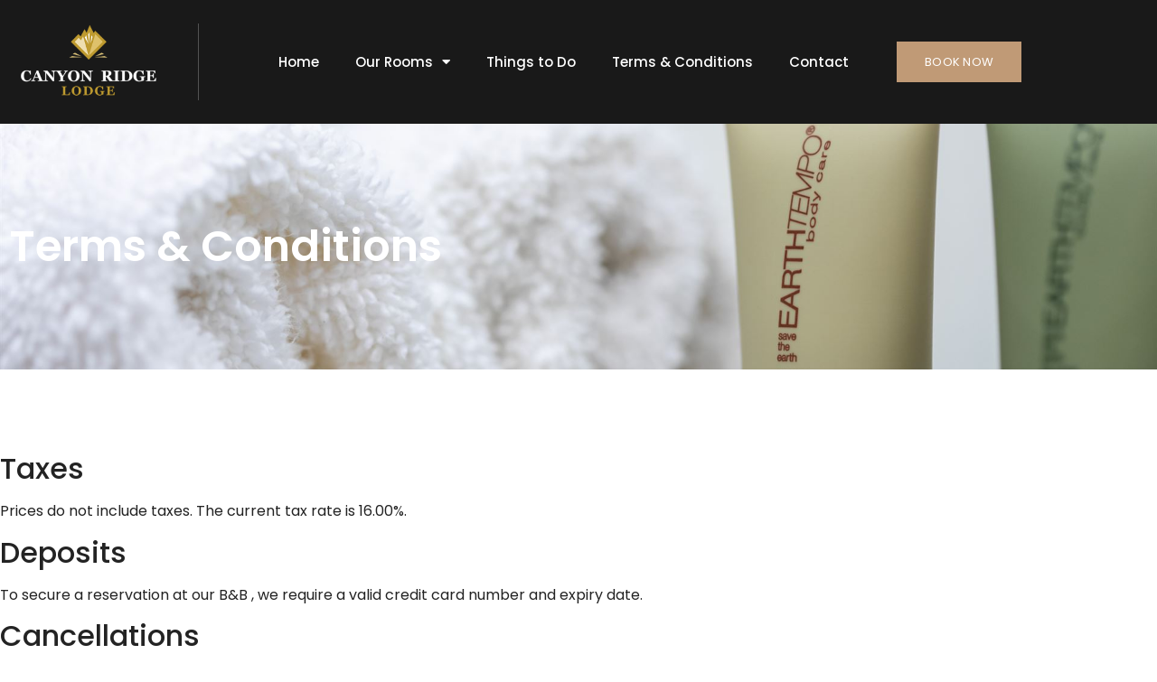

--- FILE ---
content_type: text/html; charset=UTF-8
request_url: https://www.canyonridgelodge.com/terms-and-conditions/
body_size: 15950
content:
<!doctype html>
<html lang="en-CA">
<head>
	<meta charset="UTF-8">
	<meta name="viewport" content="width=device-width, initial-scale=1">
	<link rel="profile" href="https://gmpg.org/xfn/11">
	<meta name='robots' content='index, follow, max-image-preview:large, max-snippet:-1, max-video-preview:-1' />

	<!-- This site is optimized with the Yoast SEO plugin v26.8 - https://yoast.com/product/yoast-seo-wordpress/ -->
	<title>Terms &amp; Conditions &#8211; Bed and Breakfast in Golden BC &#8211; B&amp;B</title>
	<meta name="description" content="Welcome to Canyon Ridge Lodge B&amp;B. Our bed and breakfast in Golden BC is close to town and Kicking Horse Mountain Resort." />
	<link rel="canonical" href="https://www.canyonridgelodge.com/terms-and-conditions/" />
	<meta property="og:locale" content="en_US" />
	<meta property="og:type" content="article" />
	<meta property="og:title" content="Terms &amp; Conditions &#8211; Bed and Breakfast in Golden BC &#8211; B&amp;B" />
	<meta property="og:description" content="Welcome to Canyon Ridge Lodge B&amp;B. Our bed and breakfast in Golden BC is close to town and Kicking Horse Mountain Resort." />
	<meta property="og:url" content="https://www.canyonridgelodge.com/terms-and-conditions/" />
	<meta property="og:site_name" content="Canyon Ridge Lodge" />
	<meta property="article:modified_time" content="2025-01-27T01:40:56+00:00" />
	<meta name="twitter:card" content="summary_large_image" />
	<script type="application/ld+json" class="yoast-schema-graph">{"@context":"https://schema.org","@graph":[{"@type":"WebPage","@id":"https://www.canyonridgelodge.com/terms-and-conditions/","url":"https://www.canyonridgelodge.com/terms-and-conditions/","name":"Terms & Conditions &#8211; Bed and Breakfast in Golden BC &#8211; B&B","isPartOf":{"@id":"https://www.canyonridgelodge.com/#website"},"datePublished":"2021-08-05T17:03:25+00:00","dateModified":"2025-01-27T01:40:56+00:00","description":"Welcome to Canyon Ridge Lodge B&B. Our bed and breakfast in Golden BC is close to town and Kicking Horse Mountain Resort.","inLanguage":"en-CA","potentialAction":[{"@type":"ReadAction","target":["https://www.canyonridgelodge.com/terms-and-conditions/"]}]},{"@type":"WebSite","@id":"https://www.canyonridgelodge.com/#website","url":"https://www.canyonridgelodge.com/","name":"Canyon Ridge Lodge","description":"Bed &amp; Breakfast Accommodation in Golden","publisher":{"@id":"https://www.canyonridgelodge.com/#organization"},"potentialAction":[{"@type":"SearchAction","target":{"@type":"EntryPoint","urlTemplate":"https://www.canyonridgelodge.com/?s={search_term_string}"},"query-input":{"@type":"PropertyValueSpecification","valueRequired":true,"valueName":"search_term_string"}}],"inLanguage":"en-CA"},{"@type":"Organization","@id":"https://www.canyonridgelodge.com/#organization","name":"Canyon Ridge Lodge","url":"https://www.canyonridgelodge.com/","logo":{"@type":"ImageObject","inLanguage":"en-CA","@id":"https://www.canyonridgelodge.com/#/schema/logo/image/","url":"https://canyonridgelodge.com/cms/wp-content/uploads/2021/10/canyon-ridge-lodge-golden-bc.jpg","contentUrl":"https://canyonridgelodge.com/cms/wp-content/uploads/2021/10/canyon-ridge-lodge-golden-bc.jpg","width":300,"height":168,"caption":"Canyon Ridge Lodge"},"image":{"@id":"https://www.canyonridgelodge.com/#/schema/logo/image/"}}]}</script>
	<!-- / Yoast SEO plugin. -->


<link rel="alternate" type="application/rss+xml" title="Canyon Ridge Lodge &raquo; Feed" href="https://www.canyonridgelodge.com/feed/" />
<link rel="alternate" type="application/rss+xml" title="Canyon Ridge Lodge &raquo; Comments Feed" href="https://www.canyonridgelodge.com/comments/feed/" />
<link rel="alternate" title="oEmbed (JSON)" type="application/json+oembed" href="https://www.canyonridgelodge.com/wp-json/oembed/1.0/embed?url=https%3A%2F%2Fwww.canyonridgelodge.com%2Fterms-and-conditions%2F" />
<link rel="alternate" title="oEmbed (XML)" type="text/xml+oembed" href="https://www.canyonridgelodge.com/wp-json/oembed/1.0/embed?url=https%3A%2F%2Fwww.canyonridgelodge.com%2Fterms-and-conditions%2F&#038;format=xml" />
<style id='wp-img-auto-sizes-contain-inline-css'>
img:is([sizes=auto i],[sizes^="auto," i]){contain-intrinsic-size:3000px 1500px}
/*# sourceURL=wp-img-auto-sizes-contain-inline-css */
</style>
<style id='wp-emoji-styles-inline-css'>

	img.wp-smiley, img.emoji {
		display: inline !important;
		border: none !important;
		box-shadow: none !important;
		height: 1em !important;
		width: 1em !important;
		margin: 0 0.07em !important;
		vertical-align: -0.1em !important;
		background: none !important;
		padding: 0 !important;
	}
/*# sourceURL=wp-emoji-styles-inline-css */
</style>
<style id='global-styles-inline-css'>
:root{--wp--preset--aspect-ratio--square: 1;--wp--preset--aspect-ratio--4-3: 4/3;--wp--preset--aspect-ratio--3-4: 3/4;--wp--preset--aspect-ratio--3-2: 3/2;--wp--preset--aspect-ratio--2-3: 2/3;--wp--preset--aspect-ratio--16-9: 16/9;--wp--preset--aspect-ratio--9-16: 9/16;--wp--preset--color--black: #000000;--wp--preset--color--cyan-bluish-gray: #abb8c3;--wp--preset--color--white: #ffffff;--wp--preset--color--pale-pink: #f78da7;--wp--preset--color--vivid-red: #cf2e2e;--wp--preset--color--luminous-vivid-orange: #ff6900;--wp--preset--color--luminous-vivid-amber: #fcb900;--wp--preset--color--light-green-cyan: #7bdcb5;--wp--preset--color--vivid-green-cyan: #00d084;--wp--preset--color--pale-cyan-blue: #8ed1fc;--wp--preset--color--vivid-cyan-blue: #0693e3;--wp--preset--color--vivid-purple: #9b51e0;--wp--preset--gradient--vivid-cyan-blue-to-vivid-purple: linear-gradient(135deg,rgb(6,147,227) 0%,rgb(155,81,224) 100%);--wp--preset--gradient--light-green-cyan-to-vivid-green-cyan: linear-gradient(135deg,rgb(122,220,180) 0%,rgb(0,208,130) 100%);--wp--preset--gradient--luminous-vivid-amber-to-luminous-vivid-orange: linear-gradient(135deg,rgb(252,185,0) 0%,rgb(255,105,0) 100%);--wp--preset--gradient--luminous-vivid-orange-to-vivid-red: linear-gradient(135deg,rgb(255,105,0) 0%,rgb(207,46,46) 100%);--wp--preset--gradient--very-light-gray-to-cyan-bluish-gray: linear-gradient(135deg,rgb(238,238,238) 0%,rgb(169,184,195) 100%);--wp--preset--gradient--cool-to-warm-spectrum: linear-gradient(135deg,rgb(74,234,220) 0%,rgb(151,120,209) 20%,rgb(207,42,186) 40%,rgb(238,44,130) 60%,rgb(251,105,98) 80%,rgb(254,248,76) 100%);--wp--preset--gradient--blush-light-purple: linear-gradient(135deg,rgb(255,206,236) 0%,rgb(152,150,240) 100%);--wp--preset--gradient--blush-bordeaux: linear-gradient(135deg,rgb(254,205,165) 0%,rgb(254,45,45) 50%,rgb(107,0,62) 100%);--wp--preset--gradient--luminous-dusk: linear-gradient(135deg,rgb(255,203,112) 0%,rgb(199,81,192) 50%,rgb(65,88,208) 100%);--wp--preset--gradient--pale-ocean: linear-gradient(135deg,rgb(255,245,203) 0%,rgb(182,227,212) 50%,rgb(51,167,181) 100%);--wp--preset--gradient--electric-grass: linear-gradient(135deg,rgb(202,248,128) 0%,rgb(113,206,126) 100%);--wp--preset--gradient--midnight: linear-gradient(135deg,rgb(2,3,129) 0%,rgb(40,116,252) 100%);--wp--preset--font-size--small: 13px;--wp--preset--font-size--medium: 20px;--wp--preset--font-size--large: 36px;--wp--preset--font-size--x-large: 42px;--wp--preset--spacing--20: 0.44rem;--wp--preset--spacing--30: 0.67rem;--wp--preset--spacing--40: 1rem;--wp--preset--spacing--50: 1.5rem;--wp--preset--spacing--60: 2.25rem;--wp--preset--spacing--70: 3.38rem;--wp--preset--spacing--80: 5.06rem;--wp--preset--shadow--natural: 6px 6px 9px rgba(0, 0, 0, 0.2);--wp--preset--shadow--deep: 12px 12px 50px rgba(0, 0, 0, 0.4);--wp--preset--shadow--sharp: 6px 6px 0px rgba(0, 0, 0, 0.2);--wp--preset--shadow--outlined: 6px 6px 0px -3px rgb(255, 255, 255), 6px 6px rgb(0, 0, 0);--wp--preset--shadow--crisp: 6px 6px 0px rgb(0, 0, 0);}:root { --wp--style--global--content-size: 800px;--wp--style--global--wide-size: 1200px; }:where(body) { margin: 0; }.wp-site-blocks > .alignleft { float: left; margin-right: 2em; }.wp-site-blocks > .alignright { float: right; margin-left: 2em; }.wp-site-blocks > .aligncenter { justify-content: center; margin-left: auto; margin-right: auto; }:where(.wp-site-blocks) > * { margin-block-start: 24px; margin-block-end: 0; }:where(.wp-site-blocks) > :first-child { margin-block-start: 0; }:where(.wp-site-blocks) > :last-child { margin-block-end: 0; }:root { --wp--style--block-gap: 24px; }:root :where(.is-layout-flow) > :first-child{margin-block-start: 0;}:root :where(.is-layout-flow) > :last-child{margin-block-end: 0;}:root :where(.is-layout-flow) > *{margin-block-start: 24px;margin-block-end: 0;}:root :where(.is-layout-constrained) > :first-child{margin-block-start: 0;}:root :where(.is-layout-constrained) > :last-child{margin-block-end: 0;}:root :where(.is-layout-constrained) > *{margin-block-start: 24px;margin-block-end: 0;}:root :where(.is-layout-flex){gap: 24px;}:root :where(.is-layout-grid){gap: 24px;}.is-layout-flow > .alignleft{float: left;margin-inline-start: 0;margin-inline-end: 2em;}.is-layout-flow > .alignright{float: right;margin-inline-start: 2em;margin-inline-end: 0;}.is-layout-flow > .aligncenter{margin-left: auto !important;margin-right: auto !important;}.is-layout-constrained > .alignleft{float: left;margin-inline-start: 0;margin-inline-end: 2em;}.is-layout-constrained > .alignright{float: right;margin-inline-start: 2em;margin-inline-end: 0;}.is-layout-constrained > .aligncenter{margin-left: auto !important;margin-right: auto !important;}.is-layout-constrained > :where(:not(.alignleft):not(.alignright):not(.alignfull)){max-width: var(--wp--style--global--content-size);margin-left: auto !important;margin-right: auto !important;}.is-layout-constrained > .alignwide{max-width: var(--wp--style--global--wide-size);}body .is-layout-flex{display: flex;}.is-layout-flex{flex-wrap: wrap;align-items: center;}.is-layout-flex > :is(*, div){margin: 0;}body .is-layout-grid{display: grid;}.is-layout-grid > :is(*, div){margin: 0;}body{padding-top: 0px;padding-right: 0px;padding-bottom: 0px;padding-left: 0px;}a:where(:not(.wp-element-button)){text-decoration: underline;}:root :where(.wp-element-button, .wp-block-button__link){background-color: #32373c;border-width: 0;color: #fff;font-family: inherit;font-size: inherit;font-style: inherit;font-weight: inherit;letter-spacing: inherit;line-height: inherit;padding-top: calc(0.667em + 2px);padding-right: calc(1.333em + 2px);padding-bottom: calc(0.667em + 2px);padding-left: calc(1.333em + 2px);text-decoration: none;text-transform: inherit;}.has-black-color{color: var(--wp--preset--color--black) !important;}.has-cyan-bluish-gray-color{color: var(--wp--preset--color--cyan-bluish-gray) !important;}.has-white-color{color: var(--wp--preset--color--white) !important;}.has-pale-pink-color{color: var(--wp--preset--color--pale-pink) !important;}.has-vivid-red-color{color: var(--wp--preset--color--vivid-red) !important;}.has-luminous-vivid-orange-color{color: var(--wp--preset--color--luminous-vivid-orange) !important;}.has-luminous-vivid-amber-color{color: var(--wp--preset--color--luminous-vivid-amber) !important;}.has-light-green-cyan-color{color: var(--wp--preset--color--light-green-cyan) !important;}.has-vivid-green-cyan-color{color: var(--wp--preset--color--vivid-green-cyan) !important;}.has-pale-cyan-blue-color{color: var(--wp--preset--color--pale-cyan-blue) !important;}.has-vivid-cyan-blue-color{color: var(--wp--preset--color--vivid-cyan-blue) !important;}.has-vivid-purple-color{color: var(--wp--preset--color--vivid-purple) !important;}.has-black-background-color{background-color: var(--wp--preset--color--black) !important;}.has-cyan-bluish-gray-background-color{background-color: var(--wp--preset--color--cyan-bluish-gray) !important;}.has-white-background-color{background-color: var(--wp--preset--color--white) !important;}.has-pale-pink-background-color{background-color: var(--wp--preset--color--pale-pink) !important;}.has-vivid-red-background-color{background-color: var(--wp--preset--color--vivid-red) !important;}.has-luminous-vivid-orange-background-color{background-color: var(--wp--preset--color--luminous-vivid-orange) !important;}.has-luminous-vivid-amber-background-color{background-color: var(--wp--preset--color--luminous-vivid-amber) !important;}.has-light-green-cyan-background-color{background-color: var(--wp--preset--color--light-green-cyan) !important;}.has-vivid-green-cyan-background-color{background-color: var(--wp--preset--color--vivid-green-cyan) !important;}.has-pale-cyan-blue-background-color{background-color: var(--wp--preset--color--pale-cyan-blue) !important;}.has-vivid-cyan-blue-background-color{background-color: var(--wp--preset--color--vivid-cyan-blue) !important;}.has-vivid-purple-background-color{background-color: var(--wp--preset--color--vivid-purple) !important;}.has-black-border-color{border-color: var(--wp--preset--color--black) !important;}.has-cyan-bluish-gray-border-color{border-color: var(--wp--preset--color--cyan-bluish-gray) !important;}.has-white-border-color{border-color: var(--wp--preset--color--white) !important;}.has-pale-pink-border-color{border-color: var(--wp--preset--color--pale-pink) !important;}.has-vivid-red-border-color{border-color: var(--wp--preset--color--vivid-red) !important;}.has-luminous-vivid-orange-border-color{border-color: var(--wp--preset--color--luminous-vivid-orange) !important;}.has-luminous-vivid-amber-border-color{border-color: var(--wp--preset--color--luminous-vivid-amber) !important;}.has-light-green-cyan-border-color{border-color: var(--wp--preset--color--light-green-cyan) !important;}.has-vivid-green-cyan-border-color{border-color: var(--wp--preset--color--vivid-green-cyan) !important;}.has-pale-cyan-blue-border-color{border-color: var(--wp--preset--color--pale-cyan-blue) !important;}.has-vivid-cyan-blue-border-color{border-color: var(--wp--preset--color--vivid-cyan-blue) !important;}.has-vivid-purple-border-color{border-color: var(--wp--preset--color--vivid-purple) !important;}.has-vivid-cyan-blue-to-vivid-purple-gradient-background{background: var(--wp--preset--gradient--vivid-cyan-blue-to-vivid-purple) !important;}.has-light-green-cyan-to-vivid-green-cyan-gradient-background{background: var(--wp--preset--gradient--light-green-cyan-to-vivid-green-cyan) !important;}.has-luminous-vivid-amber-to-luminous-vivid-orange-gradient-background{background: var(--wp--preset--gradient--luminous-vivid-amber-to-luminous-vivid-orange) !important;}.has-luminous-vivid-orange-to-vivid-red-gradient-background{background: var(--wp--preset--gradient--luminous-vivid-orange-to-vivid-red) !important;}.has-very-light-gray-to-cyan-bluish-gray-gradient-background{background: var(--wp--preset--gradient--very-light-gray-to-cyan-bluish-gray) !important;}.has-cool-to-warm-spectrum-gradient-background{background: var(--wp--preset--gradient--cool-to-warm-spectrum) !important;}.has-blush-light-purple-gradient-background{background: var(--wp--preset--gradient--blush-light-purple) !important;}.has-blush-bordeaux-gradient-background{background: var(--wp--preset--gradient--blush-bordeaux) !important;}.has-luminous-dusk-gradient-background{background: var(--wp--preset--gradient--luminous-dusk) !important;}.has-pale-ocean-gradient-background{background: var(--wp--preset--gradient--pale-ocean) !important;}.has-electric-grass-gradient-background{background: var(--wp--preset--gradient--electric-grass) !important;}.has-midnight-gradient-background{background: var(--wp--preset--gradient--midnight) !important;}.has-small-font-size{font-size: var(--wp--preset--font-size--small) !important;}.has-medium-font-size{font-size: var(--wp--preset--font-size--medium) !important;}.has-large-font-size{font-size: var(--wp--preset--font-size--large) !important;}.has-x-large-font-size{font-size: var(--wp--preset--font-size--x-large) !important;}
:root :where(.wp-block-pullquote){font-size: 1.5em;line-height: 1.6;}
/*# sourceURL=global-styles-inline-css */
</style>
<link rel='stylesheet' id='hello-elementor-css' href='https://www.canyonridgelodge.com/cms/wp-content/themes/hello-elementor/assets/css/reset.css?ver=3.4.5' media='all' />
<link rel='stylesheet' id='hello-elementor-theme-style-css' href='https://www.canyonridgelodge.com/cms/wp-content/themes/hello-elementor/assets/css/theme.css?ver=3.4.5' media='all' />
<link rel='stylesheet' id='hello-elementor-header-footer-css' href='https://www.canyonridgelodge.com/cms/wp-content/themes/hello-elementor/assets/css/header-footer.css?ver=3.4.5' media='all' />
<link rel='stylesheet' id='elementor-frontend-css' href='https://www.canyonridgelodge.com/cms/wp-content/plugins/elementor/assets/css/frontend.min.css?ver=3.34.2' media='all' />
<style id='elementor-frontend-inline-css'>
.elementor-kit-89{--e-global-color-primary:#6EC1E4;--e-global-color-secondary:#54595F;--e-global-color-text:#7A7A7A;--e-global-color-accent:#61CE70;--e-global-typography-primary-font-family:"Roboto";--e-global-typography-primary-font-weight:600;--e-global-typography-secondary-font-family:"Roboto Slab";--e-global-typography-secondary-font-weight:400;--e-global-typography-text-font-family:"Roboto";--e-global-typography-text-font-weight:400;--e-global-typography-accent-font-family:"Roboto";--e-global-typography-accent-font-weight:500;color:#232323;font-family:"Poppins", Sans-serif;}.elementor-kit-89 button,.elementor-kit-89 input[type="button"],.elementor-kit-89 input[type="submit"],.elementor-kit-89 .elementor-button{background-color:#C19B76;font-family:"Poppins", Sans-serif;color:#FFFFFF;border-style:solid;border-width:1px 1px 1px 1px;border-color:#C19B76;border-radius:0px 0px 0px 0px;}.elementor-kit-89 e-page-transition{background-color:#FFBC7D;}.elementor-kit-89 a{color:#CEA279;}.elementor-kit-89 h1{font-family:"Poppins", Sans-serif;}.elementor-kit-89 h2{font-family:"Poppins", Sans-serif;}.elementor-kit-89 h3{font-family:"Poppins", Sans-serif;}.elementor-kit-89 h4{font-family:"Poppins", Sans-serif;}.elementor-kit-89 h5{font-family:"Poppins", Sans-serif;}.elementor-kit-89 h6{font-family:"Poppins", Sans-serif;}.elementor-kit-89 label{color:#232323;font-family:"Poppins", Sans-serif;}.elementor-kit-89 input:not([type="button"]):not([type="submit"]),.elementor-kit-89 textarea,.elementor-kit-89 .elementor-field-textual{color:#555555;background-color:#FFFFFF;border-style:solid;border-width:0px 0px 0px 0px;border-color:#818A91;border-radius:0px 0px 0px 0px;}.elementor-section.elementor-section-boxed > .elementor-container{max-width:1140px;}.e-con{--container-max-width:1140px;}.elementor-widget:not(:last-child){margin-block-end:20px;}.elementor-element{--widgets-spacing:20px 20px;--widgets-spacing-row:20px;--widgets-spacing-column:20px;}{}h1.entry-title{display:var(--page-title-display);}@media(max-width:1024px){.elementor-section.elementor-section-boxed > .elementor-container{max-width:1024px;}.e-con{--container-max-width:1024px;}}@media(max-width:767px){.elementor-section.elementor-section-boxed > .elementor-container{max-width:767px;}.e-con{--container-max-width:767px;}}
.elementor-410 .elementor-element.elementor-element-8bceb9e:not(.elementor-motion-effects-element-type-background), .elementor-410 .elementor-element.elementor-element-8bceb9e > .elementor-motion-effects-container > .elementor-motion-effects-layer{background-image:url("https://www.canyonridgelodge.com/cms/wp-content/uploads/2021/07/bb-queen-room-ensuite-1.jpg");background-position:center center;background-repeat:no-repeat;background-size:cover;}.elementor-410 .elementor-element.elementor-element-8bceb9e > .elementor-background-overlay{background-color:#000000;opacity:0.25;transition:background 0.3s, border-radius 0.3s, opacity 0.3s;}.elementor-410 .elementor-element.elementor-element-8bceb9e{transition:background 0.3s, border 0.3s, border-radius 0.3s, box-shadow 0.3s;padding:95px 0px 95px 0px;}.elementor-410 .elementor-element.elementor-element-42a265fa > .elementor-widget-container{margin:0px 0px 0px 0px;}.elementor-410 .elementor-element.elementor-element-42a265fa .elementor-heading-title{font-size:48px;font-weight:600;line-height:1.3em;color:#FFFFFF;}.elementor-410 .elementor-element.elementor-element-119359e5{padding:83px 0px 0px 0px;}.elementor-410 .elementor-element.elementor-element-7b6c6d0b > .elementor-element-populated{padding:0px 20px 0px 0px;}.elementor-410 .elementor-element.elementor-element-967e4a9{width:var( --container-widget-width, 99.018% );max-width:99.018%;--container-widget-width:99.018%;--container-widget-flex-grow:0;}@media(max-width:1024px){.elementor-410 .elementor-element.elementor-element-7b6c6d0b > .elementor-element-populated{padding:0px 0px 0px 13px;}}@media(max-width:767px){.elementor-410 .elementor-element.elementor-element-8bceb9e{padding:50px 0px 50px 0px;}.elementor-410 .elementor-element.elementor-element-42a265fa{text-align:center;}.elementor-410 .elementor-element.elementor-element-42a265fa .elementor-heading-title{font-size:30px;}}
.elementor-159 .elementor-element.elementor-element-5d3c286d > .elementor-container > .elementor-column > .elementor-widget-wrap{align-content:center;align-items:center;}.elementor-159 .elementor-element.elementor-element-5d3c286d:not(.elementor-motion-effects-element-type-background), .elementor-159 .elementor-element.elementor-element-5d3c286d > .elementor-motion-effects-container > .elementor-motion-effects-layer{background-color:#191919;}.elementor-159 .elementor-element.elementor-element-5d3c286d{transition:background 0.3s, border 0.3s, border-radius 0.3s, box-shadow 0.3s;padding:26.25px 0px 26.25px 0px;}.elementor-159 .elementor-element.elementor-element-5d3c286d > .elementor-background-overlay{transition:background 0.3s, border-radius 0.3s, opacity 0.3s;}.elementor-bc-flex-widget .elementor-159 .elementor-element.elementor-element-43e47da8.elementor-column .elementor-widget-wrap{align-items:center;}.elementor-159 .elementor-element.elementor-element-43e47da8.elementor-column.elementor-element[data-element_type="column"] > .elementor-widget-wrap.elementor-element-populated{align-content:center;align-items:center;}.elementor-159 .elementor-element.elementor-element-43e47da8 > .elementor-element-populated{border-style:solid;border-width:0px 1px 0px 0px;border-color:rgba(215, 215, 215, 0.3);padding:0px 10px 0px 10px;}.elementor-159 .elementor-element.elementor-element-43e47da8 > .elementor-element-populated, .elementor-159 .elementor-element.elementor-element-43e47da8 > .elementor-element-populated > .elementor-background-overlay, .elementor-159 .elementor-element.elementor-element-43e47da8 > .elementor-background-slideshow{border-radius:0px 0px 0px 0px;}.elementor-159 .elementor-element.elementor-element-38199556{width:auto;max-width:auto;text-align:start;}.elementor-159 .elementor-element.elementor-element-38199556 > .elementor-widget-container{margin:0px 24px 0px 0px;}.elementor-159 .elementor-element.elementor-element-38199556 img{width:100%;max-width:190px;}.elementor-159 .elementor-element.elementor-element-74a3a6f2.elementor-column > .elementor-widget-wrap{justify-content:flex-end;}.elementor-159 .elementor-element.elementor-element-74a3a6f2 > .elementor-element-populated{padding:0px 10px 0px 10px;}.elementor-159 .elementor-element.elementor-element-4169b969{width:auto;max-width:auto;}.elementor-159 .elementor-element.elementor-element-4169b969 .elementor-menu-toggle{margin-left:auto;}.elementor-159 .elementor-element.elementor-element-4169b969 .elementor-nav-menu .elementor-item{font-family:"Poppins", Sans-serif;font-size:15px;font-weight:500;line-height:1.2em;}.elementor-159 .elementor-element.elementor-element-4169b969 .elementor-nav-menu--main .elementor-item{color:#FFFFFF;fill:#FFFFFF;}.elementor-159 .elementor-element.elementor-element-4169b969 .elementor-nav-menu--dropdown a, .elementor-159 .elementor-element.elementor-element-4169b969 .elementor-menu-toggle{color:#242424;fill:#242424;}.elementor-159 .elementor-element.elementor-element-4169b969 .elementor-nav-menu--dropdown{background-color:#FFFFFF;border-style:solid;border-width:10px 20px 10px 0px;border-color:#FFFFFF;}.elementor-159 .elementor-element.elementor-element-4169b969 .elementor-nav-menu--dropdown a:hover,
					.elementor-159 .elementor-element.elementor-element-4169b969 .elementor-nav-menu--dropdown a:focus,
					.elementor-159 .elementor-element.elementor-element-4169b969 .elementor-nav-menu--dropdown a.elementor-item-active,
					.elementor-159 .elementor-element.elementor-element-4169b969 .elementor-nav-menu--dropdown a.highlighted,
					.elementor-159 .elementor-element.elementor-element-4169b969 .elementor-menu-toggle:hover,
					.elementor-159 .elementor-element.elementor-element-4169b969 .elementor-menu-toggle:focus{color:#727272;}.elementor-159 .elementor-element.elementor-element-4169b969 .elementor-nav-menu--dropdown a:hover,
					.elementor-159 .elementor-element.elementor-element-4169b969 .elementor-nav-menu--dropdown a:focus,
					.elementor-159 .elementor-element.elementor-element-4169b969 .elementor-nav-menu--dropdown a.elementor-item-active,
					.elementor-159 .elementor-element.elementor-element-4169b969 .elementor-nav-menu--dropdown a.highlighted{background-color:#FFFFFF;}.elementor-159 .elementor-element.elementor-element-4169b969 .elementor-nav-menu--dropdown .elementor-item, .elementor-159 .elementor-element.elementor-element-4169b969 .elementor-nav-menu--dropdown  .elementor-sub-item{font-size:15px;}.elementor-159 .elementor-element.elementor-element-4169b969 .elementor-nav-menu--main .elementor-nav-menu--dropdown, .elementor-159 .elementor-element.elementor-element-4169b969 .elementor-nav-menu__container.elementor-nav-menu--dropdown{box-shadow:0px 0px 18px 0px rgba(0, 0, 0, 0.2);}.elementor-159 .elementor-element.elementor-element-4169b969 .elementor-nav-menu--dropdown a{padding-left:16px;padding-right:16px;padding-top:10px;padding-bottom:10px;}.elementor-159 .elementor-element.elementor-element-4169b969 .elementor-nav-menu--main > .elementor-nav-menu > li > .elementor-nav-menu--dropdown, .elementor-159 .elementor-element.elementor-element-4169b969 .elementor-nav-menu__container.elementor-nav-menu--dropdown{margin-top:26px !important;}.elementor-159 .elementor-element.elementor-element-4169b969 div.elementor-menu-toggle{color:#FFFFFF;}.elementor-159 .elementor-element.elementor-element-4169b969 div.elementor-menu-toggle svg{fill:#FFFFFF;}.elementor-159 .elementor-element.elementor-element-2f7ae881 .elementor-button{background-color:#C09A76;font-size:13px;text-transform:uppercase;line-height:1em;letter-spacing:0.24px;fill:#FFFFFF;color:#FFFFFF;border-style:solid;border-width:1px 1px 1px 1px;border-color:#C09A76;border-radius:0px 0px 0px 0px;}.elementor-159 .elementor-element.elementor-element-2f7ae881 .elementor-button:hover, .elementor-159 .elementor-element.elementor-element-2f7ae881 .elementor-button:focus{background-color:#FFFFFF;color:#C09A76;border-color:#FFFFFF;}.elementor-159 .elementor-element.elementor-element-2f7ae881{width:auto;max-width:auto;}.elementor-159 .elementor-element.elementor-element-2f7ae881 > .elementor-widget-container{margin:0px 0px 0px 33px;}.elementor-159 .elementor-element.elementor-element-2f7ae881 .elementor-button:hover svg, .elementor-159 .elementor-element.elementor-element-2f7ae881 .elementor-button:focus svg{fill:#C09A76;}.elementor-theme-builder-content-area{height:400px;}.elementor-location-header:before, .elementor-location-footer:before{content:"";display:table;clear:both;}@media(max-width:1024px){.elementor-159 .elementor-element.elementor-element-5d3c286d{padding:10px 0px 10px 0px;}.elementor-159 .elementor-element.elementor-element-38199556 > .elementor-widget-container{margin:0px 0px 10px 0px;}.elementor-159 .elementor-element.elementor-element-2f7ae881 > .elementor-widget-container{margin:0px 0px 0px 15px;}}@media(max-width:767px){.elementor-159 .elementor-element.elementor-element-43e47da8{width:50%;}.elementor-159 .elementor-element.elementor-element-38199556{width:100%;max-width:100%;text-align:start;}.elementor-159 .elementor-element.elementor-element-74a3a6f2{width:50%;}}
.elementor-157 .elementor-element.elementor-element-7e458097:not(.elementor-motion-effects-element-type-background), .elementor-157 .elementor-element.elementor-element-7e458097 > .elementor-motion-effects-container > .elementor-motion-effects-layer{background-color:#191919;}.elementor-157 .elementor-element.elementor-element-7e458097{transition:background 0.3s, border 0.3s, border-radius 0.3s, box-shadow 0.3s;}.elementor-157 .elementor-element.elementor-element-7e458097 > .elementor-background-overlay{transition:background 0.3s, border-radius 0.3s, opacity 0.3s;}.elementor-157 .elementor-element.elementor-element-3a8c9266 > .elementor-element-populated{transition:background 0.3s, border 0.3s, border-radius 0.3s, box-shadow 0.3s;padding:0px 0px 0px 0px;}.elementor-157 .elementor-element.elementor-element-3a8c9266 > .elementor-element-populated > .elementor-background-overlay{transition:background 0.3s, border-radius 0.3s, opacity 0.3s;}.elementor-157 .elementor-element.elementor-element-2375afe{padding:65px 0px 60px 0px;}.elementor-157 .elementor-element.elementor-element-39d2485a > .elementor-widget-container{margin:0px 0px 20px 0px;}.elementor-157 .elementor-element.elementor-element-39d2485a{text-align:start;}.elementor-157 .elementor-element.elementor-element-21d07a1d > .elementor-widget-container{margin:0px 0px 30px 0px;}.elementor-157 .elementor-element.elementor-element-21d07a1d{font-size:15px;line-height:1.7em;color:#787878;}.elementor-157 .elementor-element.elementor-element-82cd026{--grid-template-columns:repeat(0, auto);--icon-size:22px;--grid-column-gap:25px;--grid-row-gap:0px;}.elementor-157 .elementor-element.elementor-element-82cd026 .elementor-widget-container{text-align:left;}.elementor-157 .elementor-element.elementor-element-82cd026 .elementor-social-icon{background-color:rgba(255, 255, 255, 0);--icon-padding:0em;}.elementor-157 .elementor-element.elementor-element-82cd026 .elementor-social-icon i{color:#C09A76;}.elementor-157 .elementor-element.elementor-element-82cd026 .elementor-social-icon svg{fill:#C09A76;}.elementor-157 .elementor-element.elementor-element-82cd026 .elementor-social-icon:hover i{color:#FFFFFF;}.elementor-157 .elementor-element.elementor-element-82cd026 .elementor-social-icon:hover svg{fill:#FFFFFF;}.elementor-157 .elementor-element.elementor-element-7847d812 .elementor-heading-title{font-size:18px;font-weight:500;line-height:1.3em;color:#FFFFFF;}.elementor-157 .elementor-element.elementor-element-518316ee{--divider-border-style:solid;--divider-color:#C09A76;--divider-border-width:1px;}.elementor-157 .elementor-element.elementor-element-518316ee > .elementor-widget-container{margin:0px 0px 5px 0px;}.elementor-157 .elementor-element.elementor-element-518316ee .elementor-divider-separator{width:30px;}.elementor-157 .elementor-element.elementor-element-518316ee .elementor-divider{padding-block-start:15px;padding-block-end:15px;}.elementor-157 .elementor-element.elementor-element-670dc8d7 .elementor-icon-list-items:not(.elementor-inline-items) .elementor-icon-list-item:not(:last-child){padding-block-end:calc(7px/2);}.elementor-157 .elementor-element.elementor-element-670dc8d7 .elementor-icon-list-items:not(.elementor-inline-items) .elementor-icon-list-item:not(:first-child){margin-block-start:calc(7px/2);}.elementor-157 .elementor-element.elementor-element-670dc8d7 .elementor-icon-list-items.elementor-inline-items .elementor-icon-list-item{margin-inline:calc(7px/2);}.elementor-157 .elementor-element.elementor-element-670dc8d7 .elementor-icon-list-items.elementor-inline-items{margin-inline:calc(-7px/2);}.elementor-157 .elementor-element.elementor-element-670dc8d7 .elementor-icon-list-items.elementor-inline-items .elementor-icon-list-item:after{inset-inline-end:calc(-7px/2);}.elementor-157 .elementor-element.elementor-element-670dc8d7 .elementor-icon-list-icon i{transition:color 0.3s;}.elementor-157 .elementor-element.elementor-element-670dc8d7 .elementor-icon-list-icon svg{transition:fill 0.3s;}.elementor-157 .elementor-element.elementor-element-670dc8d7{--e-icon-list-icon-size:14px;--icon-vertical-offset:0px;}.elementor-157 .elementor-element.elementor-element-670dc8d7 .elementor-icon-list-item > .elementor-icon-list-text, .elementor-157 .elementor-element.elementor-element-670dc8d7 .elementor-icon-list-item > a{font-size:15px;}.elementor-157 .elementor-element.elementor-element-670dc8d7 .elementor-icon-list-text{color:#787878;transition:color 0.3s;}.elementor-157 .elementor-element.elementor-element-670dc8d7 .elementor-icon-list-item:hover .elementor-icon-list-text{color:#C09A76;}.elementor-157 .elementor-element.elementor-element-23468df2 .elementor-heading-title{font-size:18px;font-weight:500;line-height:1.3em;color:#FFFFFF;}.elementor-157 .elementor-element.elementor-element-308f204e{--divider-border-style:solid;--divider-color:#C09A76;--divider-border-width:1px;}.elementor-157 .elementor-element.elementor-element-308f204e > .elementor-widget-container{margin:0px 0px 5px 0px;}.elementor-157 .elementor-element.elementor-element-308f204e .elementor-divider-separator{width:30px;}.elementor-157 .elementor-element.elementor-element-308f204e .elementor-divider{padding-block-start:15px;padding-block-end:15px;}.elementor-157 .elementor-element.elementor-element-fcdb859 .elementor-icon-list-items:not(.elementor-inline-items) .elementor-icon-list-item:not(:last-child){padding-block-end:calc(7px/2);}.elementor-157 .elementor-element.elementor-element-fcdb859 .elementor-icon-list-items:not(.elementor-inline-items) .elementor-icon-list-item:not(:first-child){margin-block-start:calc(7px/2);}.elementor-157 .elementor-element.elementor-element-fcdb859 .elementor-icon-list-items.elementor-inline-items .elementor-icon-list-item{margin-inline:calc(7px/2);}.elementor-157 .elementor-element.elementor-element-fcdb859 .elementor-icon-list-items.elementor-inline-items{margin-inline:calc(-7px/2);}.elementor-157 .elementor-element.elementor-element-fcdb859 .elementor-icon-list-items.elementor-inline-items .elementor-icon-list-item:after{inset-inline-end:calc(-7px/2);}.elementor-157 .elementor-element.elementor-element-fcdb859 .elementor-icon-list-icon i{transition:color 0.3s;}.elementor-157 .elementor-element.elementor-element-fcdb859 .elementor-icon-list-icon svg{transition:fill 0.3s;}.elementor-157 .elementor-element.elementor-element-fcdb859{--e-icon-list-icon-size:14px;--icon-vertical-offset:0px;}.elementor-157 .elementor-element.elementor-element-fcdb859 .elementor-icon-list-item > .elementor-icon-list-text, .elementor-157 .elementor-element.elementor-element-fcdb859 .elementor-icon-list-item > a{font-size:15px;}.elementor-157 .elementor-element.elementor-element-fcdb859 .elementor-icon-list-text{color:#787878;transition:color 0.3s;}.elementor-157 .elementor-element.elementor-element-fcdb859 .elementor-icon-list-item:hover .elementor-icon-list-text{color:#C09A76;}.elementor-157 .elementor-element.elementor-element-1a744317 .elementor-heading-title{font-size:18px;font-weight:500;line-height:1.3em;color:#FFFFFF;}.elementor-157 .elementor-element.elementor-element-6ab981df{--divider-border-style:solid;--divider-color:#C09A76;--divider-border-width:1px;}.elementor-157 .elementor-element.elementor-element-6ab981df > .elementor-widget-container{margin:0px 0px 5px 0px;}.elementor-157 .elementor-element.elementor-element-6ab981df .elementor-divider-separator{width:30px;}.elementor-157 .elementor-element.elementor-element-6ab981df .elementor-divider{padding-block-start:15px;padding-block-end:15px;}.elementor-157 .elementor-element.elementor-element-6bc5fbc8 .elementor-icon-list-items:not(.elementor-inline-items) .elementor-icon-list-item:not(:last-child){padding-block-end:calc(15px/2);}.elementor-157 .elementor-element.elementor-element-6bc5fbc8 .elementor-icon-list-items:not(.elementor-inline-items) .elementor-icon-list-item:not(:first-child){margin-block-start:calc(15px/2);}.elementor-157 .elementor-element.elementor-element-6bc5fbc8 .elementor-icon-list-items.elementor-inline-items .elementor-icon-list-item{margin-inline:calc(15px/2);}.elementor-157 .elementor-element.elementor-element-6bc5fbc8 .elementor-icon-list-items.elementor-inline-items{margin-inline:calc(-15px/2);}.elementor-157 .elementor-element.elementor-element-6bc5fbc8 .elementor-icon-list-items.elementor-inline-items .elementor-icon-list-item:after{inset-inline-end:calc(-15px/2);}.elementor-157 .elementor-element.elementor-element-6bc5fbc8 .elementor-icon-list-icon i{color:#787878;transition:color 0.3s;}.elementor-157 .elementor-element.elementor-element-6bc5fbc8 .elementor-icon-list-icon svg{fill:#787878;transition:fill 0.3s;}.elementor-157 .elementor-element.elementor-element-6bc5fbc8{--e-icon-list-icon-size:22px;--e-icon-list-icon-align:center;--e-icon-list-icon-margin:0 calc(var(--e-icon-list-icon-size, 1em) * 0.125);--icon-vertical-offset:0px;}.elementor-157 .elementor-element.elementor-element-6bc5fbc8 .elementor-icon-list-item > .elementor-icon-list-text, .elementor-157 .elementor-element.elementor-element-6bc5fbc8 .elementor-icon-list-item > a{font-size:15px;}.elementor-157 .elementor-element.elementor-element-6bc5fbc8 .elementor-icon-list-text{color:#787878;transition:color 0.3s;}.elementor-157 .elementor-element.elementor-element-6bc5fbc8 .elementor-icon-list-item:hover .elementor-icon-list-text{color:#C09A76;}.elementor-157 .elementor-element.elementor-element-3e1d4fe9 > .elementor-container > .elementor-column > .elementor-widget-wrap{align-content:center;align-items:center;}.elementor-157 .elementor-element.elementor-element-3e1d4fe9:not(.elementor-motion-effects-element-type-background), .elementor-157 .elementor-element.elementor-element-3e1d4fe9 > .elementor-motion-effects-container > .elementor-motion-effects-layer{background-color:#141414;}.elementor-157 .elementor-element.elementor-element-3e1d4fe9{transition:background 0.3s, border 0.3s, border-radius 0.3s, box-shadow 0.3s;padding:25px 0px 25px 0px;}.elementor-157 .elementor-element.elementor-element-3e1d4fe9 > .elementor-background-overlay{transition:background 0.3s, border-radius 0.3s, opacity 0.3s;}.elementor-157 .elementor-element.elementor-element-39291e51{font-size:15px;color:#787878;}.elementor-157 .elementor-element.elementor-element-7dd3111c .elementor-icon-list-icon i{transition:color 0.3s;}.elementor-157 .elementor-element.elementor-element-7dd3111c .elementor-icon-list-icon svg{transition:fill 0.3s;}.elementor-157 .elementor-element.elementor-element-7dd3111c{--e-icon-list-icon-size:14px;--icon-vertical-offset:0px;}.elementor-157 .elementor-element.elementor-element-7dd3111c .elementor-icon-list-item > .elementor-icon-list-text, .elementor-157 .elementor-element.elementor-element-7dd3111c .elementor-icon-list-item > a{font-size:15px;}.elementor-157 .elementor-element.elementor-element-7dd3111c .elementor-icon-list-text{color:#787878;transition:color 0.3s;}.elementor-theme-builder-content-area{height:400px;}.elementor-location-header:before, .elementor-location-footer:before{content:"";display:table;clear:both;}@media(min-width:768px){.elementor-157 .elementor-element.elementor-element-3f9b310b{width:33%;}.elementor-157 .elementor-element.elementor-element-43883322{width:20%;}.elementor-157 .elementor-element.elementor-element-77829f69{width:20.148%;}.elementor-157 .elementor-element.elementor-element-349196e5{width:25%;}}@media(max-width:1024px) and (min-width:768px){.elementor-157 .elementor-element.elementor-element-3f9b310b{width:50%;}.elementor-157 .elementor-element.elementor-element-43883322{width:50%;}.elementor-157 .elementor-element.elementor-element-77829f69{width:50%;}.elementor-157 .elementor-element.elementor-element-349196e5{width:50%;}}@media(max-width:1024px){.elementor-157 .elementor-element.elementor-element-2375afe{padding:50px 0px 50px 0px;}}@media(max-width:767px){.elementor-157 .elementor-element.elementor-element-39d2485a{text-align:center;}.elementor-157 .elementor-element.elementor-element-21d07a1d{text-align:center;}.elementor-157 .elementor-element.elementor-element-82cd026 .elementor-widget-container{text-align:center;}.elementor-157 .elementor-element.elementor-element-7847d812 > .elementor-widget-container{margin:13px 0px 0px 0px;}.elementor-157 .elementor-element.elementor-element-7847d812{text-align:center;}.elementor-157 .elementor-element.elementor-element-518316ee .elementor-divider{text-align:center;}.elementor-157 .elementor-element.elementor-element-518316ee .elementor-divider-separator{margin:0 auto;margin-center:0;}.elementor-157 .elementor-element.elementor-element-23468df2 > .elementor-widget-container{margin:13px 0px 0px 0px;}.elementor-157 .elementor-element.elementor-element-23468df2{text-align:center;}.elementor-157 .elementor-element.elementor-element-308f204e .elementor-divider{text-align:center;}.elementor-157 .elementor-element.elementor-element-308f204e .elementor-divider-separator{margin:0 auto;margin-center:0;}.elementor-157 .elementor-element.elementor-element-1a744317 > .elementor-widget-container{margin:13px 0px 0px 0px;}.elementor-157 .elementor-element.elementor-element-1a744317{text-align:center;}.elementor-157 .elementor-element.elementor-element-6ab981df .elementor-divider{text-align:center;}.elementor-157 .elementor-element.elementor-element-6ab981df .elementor-divider-separator{margin:0 auto;margin-center:0;}.elementor-157 .elementor-element.elementor-element-39291e51{text-align:center;}}
/*# sourceURL=elementor-frontend-inline-css */
</style>
<link rel='stylesheet' id='widget-image-css' href='https://www.canyonridgelodge.com/cms/wp-content/plugins/elementor/assets/css/widget-image.min.css?ver=3.34.2' media='all' />
<link rel='stylesheet' id='widget-nav-menu-css' href='https://www.canyonridgelodge.com/cms/wp-content/plugins/elementor-pro/assets/css/widget-nav-menu.min.css?ver=3.29.2' media='all' />
<link rel='stylesheet' id='widget-social-icons-css' href='https://www.canyonridgelodge.com/cms/wp-content/plugins/elementor/assets/css/widget-social-icons.min.css?ver=3.34.2' media='all' />
<link rel='stylesheet' id='e-apple-webkit-css' href='https://www.canyonridgelodge.com/cms/wp-content/plugins/elementor/assets/css/conditionals/apple-webkit.min.css?ver=3.34.2' media='all' />
<link rel='stylesheet' id='widget-heading-css' href='https://www.canyonridgelodge.com/cms/wp-content/plugins/elementor/assets/css/widget-heading.min.css?ver=3.34.2' media='all' />
<link rel='stylesheet' id='widget-divider-css' href='https://www.canyonridgelodge.com/cms/wp-content/plugins/elementor/assets/css/widget-divider.min.css?ver=3.34.2' media='all' />
<link rel='stylesheet' id='widget-icon-list-css' href='https://www.canyonridgelodge.com/cms/wp-content/plugins/elementor/assets/css/widget-icon-list.min.css?ver=3.34.2' media='all' />
<link rel='stylesheet' id='elementor-icons-css' href='https://www.canyonridgelodge.com/cms/wp-content/plugins/elementor/assets/lib/eicons/css/elementor-icons.min.css?ver=5.46.0' media='all' />
<link rel='stylesheet' id='font-awesome-5-all-css' href='https://www.canyonridgelodge.com/cms/wp-content/plugins/elementor/assets/lib/font-awesome/css/all.min.css?ver=3.34.2' media='all' />
<link rel='stylesheet' id='font-awesome-4-shim-css' href='https://www.canyonridgelodge.com/cms/wp-content/plugins/elementor/assets/lib/font-awesome/css/v4-shims.min.css?ver=3.34.2' media='all' />
<link rel='stylesheet' id='elementor-gf-local-roboto-css' href='https://www.canyonridgelodge.com/cms/wp-content/uploads/elementor/google-fonts/css/roboto.css?ver=1742251938' media='all' />
<link rel='stylesheet' id='elementor-gf-local-robotoslab-css' href='https://www.canyonridgelodge.com/cms/wp-content/uploads/elementor/google-fonts/css/robotoslab.css?ver=1742251940' media='all' />
<link rel='stylesheet' id='elementor-gf-local-poppins-css' href='https://www.canyonridgelodge.com/cms/wp-content/uploads/elementor/google-fonts/css/poppins.css?ver=1742251941' media='all' />
<link rel='stylesheet' id='elementor-icons-shared-0-css' href='https://www.canyonridgelodge.com/cms/wp-content/plugins/elementor/assets/lib/font-awesome/css/fontawesome.min.css?ver=5.15.3' media='all' />
<link rel='stylesheet' id='elementor-icons-fa-solid-css' href='https://www.canyonridgelodge.com/cms/wp-content/plugins/elementor/assets/lib/font-awesome/css/solid.min.css?ver=5.15.3' media='all' />
<link rel='stylesheet' id='elementor-icons-fa-brands-css' href='https://www.canyonridgelodge.com/cms/wp-content/plugins/elementor/assets/lib/font-awesome/css/brands.min.css?ver=5.15.3' media='all' />
<link rel='stylesheet' id='elementor-icons-fa-regular-css' href='https://www.canyonridgelodge.com/cms/wp-content/plugins/elementor/assets/lib/font-awesome/css/regular.min.css?ver=5.15.3' media='all' />
<script src="https://www.canyonridgelodge.com/cms/wp-includes/js/jquery/jquery.min.js?ver=3.7.1" id="jquery-core-js"></script>
<script src="https://www.canyonridgelodge.com/cms/wp-includes/js/jquery/jquery-migrate.min.js?ver=3.4.1" id="jquery-migrate-js"></script>
<script src="https://www.canyonridgelodge.com/cms/wp-content/plugins/elementor/assets/lib/font-awesome/js/v4-shims.min.js?ver=3.34.2" id="font-awesome-4-shim-js"></script>
<link rel="https://api.w.org/" href="https://www.canyonridgelodge.com/wp-json/" /><link rel="alternate" title="JSON" type="application/json" href="https://www.canyonridgelodge.com/wp-json/wp/v2/pages/410" /><link rel="EditURI" type="application/rsd+xml" title="RSD" href="https://www.canyonridgelodge.com/cms/xmlrpc.php?rsd" />
<meta name="generator" content="WordPress 6.9" />
<link rel='shortlink' href='https://www.canyonridgelodge.com/?p=410' />
<meta name="generator" content="Elementor 3.34.2; features: additional_custom_breakpoints; settings: css_print_method-internal, google_font-enabled, font_display-auto">
<!-- Google tag (gtag.js) -->
<script async src="https://www.googletagmanager.com/gtag/js?id=G-ZHJCGYECNB"></script>
<script>
  window.dataLayer = window.dataLayer || [];
  function gtag(){dataLayer.push(arguments);}
  gtag('js', new Date());

  gtag('config', 'G-ZHJCGYECNB');
</script>
			<style>
				.e-con.e-parent:nth-of-type(n+4):not(.e-lazyloaded):not(.e-no-lazyload),
				.e-con.e-parent:nth-of-type(n+4):not(.e-lazyloaded):not(.e-no-lazyload) * {
					background-image: none !important;
				}
				@media screen and (max-height: 1024px) {
					.e-con.e-parent:nth-of-type(n+3):not(.e-lazyloaded):not(.e-no-lazyload),
					.e-con.e-parent:nth-of-type(n+3):not(.e-lazyloaded):not(.e-no-lazyload) * {
						background-image: none !important;
					}
				}
				@media screen and (max-height: 640px) {
					.e-con.e-parent:nth-of-type(n+2):not(.e-lazyloaded):not(.e-no-lazyload),
					.e-con.e-parent:nth-of-type(n+2):not(.e-lazyloaded):not(.e-no-lazyload) * {
						background-image: none !important;
					}
				}
			</style>
			<link rel="icon" href="https://www.canyonridgelodge.com/cms/wp-content/uploads/2021/07/Canyon-Ridge-Lodge-Accommodation-Golden-150x150.png" sizes="32x32" />
<link rel="icon" href="https://www.canyonridgelodge.com/cms/wp-content/uploads/2021/07/Canyon-Ridge-Lodge-Accommodation-Golden.png" sizes="192x192" />
<link rel="apple-touch-icon" href="https://www.canyonridgelodge.com/cms/wp-content/uploads/2021/07/Canyon-Ridge-Lodge-Accommodation-Golden.png" />
<meta name="msapplication-TileImage" content="https://www.canyonridgelodge.com/cms/wp-content/uploads/2021/07/Canyon-Ridge-Lodge-Accommodation-Golden.png" />
		<style id="wp-custom-css">
			.elementor-location-header .elementor-column.elementor-col-33, .elementor-location-header .elementor-column[data-col="33"] { width: 21% !important;}

.elementor-location-header .elementor-column.elementor-col-66, .elementor-location-header .elementor-column[data-col="66"] { width: 88% !important}		</style>
		</head>
<body class="wp-singular page-template-default page page-id-410 wp-custom-logo wp-embed-responsive wp-theme-hello-elementor hello-elementor-default elementor-default elementor-kit-89 elementor-page elementor-page-410">


<a class="skip-link screen-reader-text" href="#content">Skip to content</a>

		<div data-elementor-type="header" data-elementor-id="159" class="elementor elementor-159 elementor-location-header" data-elementor-post-type="elementor_library">
					<section class="elementor-section elementor-top-section elementor-element elementor-element-5d3c286d elementor-section-content-middle elementor-section-boxed elementor-section-height-default elementor-section-height-default" data-id="5d3c286d" data-element_type="section" data-settings="{&quot;background_background&quot;:&quot;classic&quot;}">
						<div class="elementor-container elementor-column-gap-default">
					<div class="elementor-column elementor-col-33 elementor-top-column elementor-element elementor-element-43e47da8" data-id="43e47da8" data-element_type="column">
			<div class="elementor-widget-wrap elementor-element-populated">
						<div class="elementor-element elementor-element-38199556 elementor-widget__width-auto elementor-widget-mobile__width-inherit elementor-widget elementor-widget-image" data-id="38199556" data-element_type="widget" data-widget_type="image.default">
				<div class="elementor-widget-container">
															<img width="300" height="146" src="https://www.canyonridgelodge.com/cms/wp-content/uploads/2021/07/Canyon-Ridge-Lodge-Accommodation-Golden-300x146.png" class="attachment-medium size-medium wp-image-173" alt="canyon ridge lodge" srcset="https://www.canyonridgelodge.com/cms/wp-content/uploads/2021/07/Canyon-Ridge-Lodge-Accommodation-Golden-300x146.png 300w, https://www.canyonridgelodge.com/cms/wp-content/uploads/2021/07/Canyon-Ridge-Lodge-Accommodation-Golden.png 400w" sizes="(max-width: 300px) 100vw, 300px" />															</div>
				</div>
					</div>
		</div>
				<div class="elementor-column elementor-col-66 elementor-top-column elementor-element elementor-element-74a3a6f2" data-id="74a3a6f2" data-element_type="column">
			<div class="elementor-widget-wrap elementor-element-populated">
						<div class="elementor-element elementor-element-4169b969 elementor-nav-menu__align-end elementor-nav-menu--stretch elementor-widget__width-auto elementor-nav-menu--dropdown-tablet elementor-nav-menu__text-align-aside elementor-nav-menu--toggle elementor-nav-menu--burger elementor-widget elementor-widget-nav-menu" data-id="4169b969" data-element_type="widget" data-settings="{&quot;full_width&quot;:&quot;stretch&quot;,&quot;layout&quot;:&quot;horizontal&quot;,&quot;submenu_icon&quot;:{&quot;value&quot;:&quot;&lt;i class=\&quot;fas fa-caret-down\&quot;&gt;&lt;\/i&gt;&quot;,&quot;library&quot;:&quot;fa-solid&quot;},&quot;toggle&quot;:&quot;burger&quot;}" data-widget_type="nav-menu.default">
				<div class="elementor-widget-container">
								<nav aria-label="Menu" class="elementor-nav-menu--main elementor-nav-menu__container elementor-nav-menu--layout-horizontal e--pointer-none">
				<ul id="menu-1-4169b969" class="elementor-nav-menu"><li class="menu-item menu-item-type-post_type menu-item-object-page menu-item-home menu-item-178"><a href="https://www.canyonridgelodge.com/" class="elementor-item">Home</a></li>
<li class="menu-item menu-item-type-post_type menu-item-object-page menu-item-has-children menu-item-211"><a href="https://www.canyonridgelodge.com/rooms/" class="elementor-item">Our Rooms</a>
<ul class="sub-menu elementor-nav-menu--dropdown">
	<li class="menu-item menu-item-type-post_type menu-item-object-page menu-item-189"><a href="https://www.canyonridgelodge.com/rooms/king-ensuite/" class="elementor-sub-item">Room 1 – B&#038;B King Room Ensuite</a></li>
	<li class="menu-item menu-item-type-post_type menu-item-object-page menu-item-223"><a href="https://www.canyonridgelodge.com/rooms/queen-ensuite/" class="elementor-sub-item">Room 2 – B&#038;B Queen Room Ensuite</a></li>
	<li class="menu-item menu-item-type-post_type menu-item-object-page menu-item-258"><a href="https://www.canyonridgelodge.com/rooms/king-ensuite-room3/" class="elementor-sub-item">Room 3 – B&#038;B King Ensuite</a></li>
	<li class="menu-item menu-item-type-post_type menu-item-object-page menu-item-304"><a href="https://www.canyonridgelodge.com/rooms/purcell-suite/" class="elementor-sub-item">Purcell Suite</a></li>
</ul>
</li>
<li class="menu-item menu-item-type-post_type menu-item-object-page menu-item-347"><a href="https://www.canyonridgelodge.com/things-to-do/" class="elementor-item">Things to Do</a></li>
<li class="menu-item menu-item-type-post_type menu-item-object-page current-menu-item page_item page-item-410 current_page_item menu-item-412"><a href="https://www.canyonridgelodge.com/terms-and-conditions/" aria-current="page" class="elementor-item elementor-item-active">Terms &#038; Conditions</a></li>
<li class="menu-item menu-item-type-post_type menu-item-object-page menu-item-319"><a href="https://www.canyonridgelodge.com/contact/" class="elementor-item">Contact</a></li>
</ul>			</nav>
					<div class="elementor-menu-toggle" role="button" tabindex="0" aria-label="Menu Toggle" aria-expanded="false">
			<i aria-hidden="true" role="presentation" class="elementor-menu-toggle__icon--open eicon-menu-bar"></i><i aria-hidden="true" role="presentation" class="elementor-menu-toggle__icon--close eicon-close"></i>		</div>
					<nav class="elementor-nav-menu--dropdown elementor-nav-menu__container" aria-hidden="true">
				<ul id="menu-2-4169b969" class="elementor-nav-menu"><li class="menu-item menu-item-type-post_type menu-item-object-page menu-item-home menu-item-178"><a href="https://www.canyonridgelodge.com/" class="elementor-item" tabindex="-1">Home</a></li>
<li class="menu-item menu-item-type-post_type menu-item-object-page menu-item-has-children menu-item-211"><a href="https://www.canyonridgelodge.com/rooms/" class="elementor-item" tabindex="-1">Our Rooms</a>
<ul class="sub-menu elementor-nav-menu--dropdown">
	<li class="menu-item menu-item-type-post_type menu-item-object-page menu-item-189"><a href="https://www.canyonridgelodge.com/rooms/king-ensuite/" class="elementor-sub-item" tabindex="-1">Room 1 – B&#038;B King Room Ensuite</a></li>
	<li class="menu-item menu-item-type-post_type menu-item-object-page menu-item-223"><a href="https://www.canyonridgelodge.com/rooms/queen-ensuite/" class="elementor-sub-item" tabindex="-1">Room 2 – B&#038;B Queen Room Ensuite</a></li>
	<li class="menu-item menu-item-type-post_type menu-item-object-page menu-item-258"><a href="https://www.canyonridgelodge.com/rooms/king-ensuite-room3/" class="elementor-sub-item" tabindex="-1">Room 3 – B&#038;B King Ensuite</a></li>
	<li class="menu-item menu-item-type-post_type menu-item-object-page menu-item-304"><a href="https://www.canyonridgelodge.com/rooms/purcell-suite/" class="elementor-sub-item" tabindex="-1">Purcell Suite</a></li>
</ul>
</li>
<li class="menu-item menu-item-type-post_type menu-item-object-page menu-item-347"><a href="https://www.canyonridgelodge.com/things-to-do/" class="elementor-item" tabindex="-1">Things to Do</a></li>
<li class="menu-item menu-item-type-post_type menu-item-object-page current-menu-item page_item page-item-410 current_page_item menu-item-412"><a href="https://www.canyonridgelodge.com/terms-and-conditions/" aria-current="page" class="elementor-item elementor-item-active" tabindex="-1">Terms &#038; Conditions</a></li>
<li class="menu-item menu-item-type-post_type menu-item-object-page menu-item-319"><a href="https://www.canyonridgelodge.com/contact/" class="elementor-item" tabindex="-1">Contact</a></li>
</ul>			</nav>
						</div>
				</div>
				<div class="elementor-element elementor-element-2f7ae881 elementor-align-center elementor-widget__width-auto elementor-hidden-phone elementor-widget elementor-widget-button" data-id="2f7ae881" data-element_type="widget" data-widget_type="button.default">
				<div class="elementor-widget-container">
									<div class="elementor-button-wrapper">
					<a class="elementor-button elementor-button-link elementor-size-md" href="https://via.eviivo.com/CanyonRidgeLodgeV0A" target="_blank">
						<span class="elementor-button-content-wrapper">
									<span class="elementor-button-text">Book Now</span>
					</span>
					</a>
				</div>
								</div>
				</div>
					</div>
		</div>
					</div>
		</section>
				</div>
		
<main id="content" class="site-main post-410 page type-page status-publish hentry">

			<div class="page-header">
					</div>
	
	<div class="page-content">
				<div data-elementor-type="wp-page" data-elementor-id="410" class="elementor elementor-410" data-elementor-post-type="page">
						<section class="elementor-section elementor-top-section elementor-element elementor-element-8bceb9e elementor-section-boxed elementor-section-height-default elementor-section-height-default" data-id="8bceb9e" data-element_type="section" data-settings="{&quot;background_background&quot;:&quot;classic&quot;}">
							<div class="elementor-background-overlay"></div>
							<div class="elementor-container elementor-column-gap-default">
					<div class="elementor-column elementor-col-100 elementor-top-column elementor-element elementor-element-49afad68" data-id="49afad68" data-element_type="column">
			<div class="elementor-widget-wrap elementor-element-populated">
						<div class="elementor-element elementor-element-42a265fa elementor-widget elementor-widget-heading" data-id="42a265fa" data-element_type="widget" data-widget_type="heading.default">
				<div class="elementor-widget-container">
					<h1 class="elementor-heading-title elementor-size-default">Terms &amp; Conditions</h1>				</div>
				</div>
					</div>
		</div>
					</div>
		</section>
				<section class="elementor-section elementor-top-section elementor-element elementor-element-119359e5 elementor-section-boxed elementor-section-height-default elementor-section-height-default" data-id="119359e5" data-element_type="section">
						<div class="elementor-container elementor-column-gap-default">
					<div class="elementor-column elementor-col-100 elementor-top-column elementor-element elementor-element-7b6c6d0b" data-id="7b6c6d0b" data-element_type="column">
			<div class="elementor-widget-wrap elementor-element-populated">
						<div class="elementor-element elementor-element-967e4a9 elementor-widget__width-initial elementor-widget elementor-widget-text-editor" data-id="967e4a9" data-element_type="widget" data-widget_type="text-editor.default">
				<div class="elementor-widget-container">
									<h2>Taxes</h2>
<p>Prices do not include taxes. The current tax rate is 16.00%.</p>
<h2>Deposits</h2>
<p>To secure a reservation at our B&amp;B , we require a valid credit card number and expiry date.</p>
<h2>Cancellations</h2>
<p>If cancellation is made 1 week before the arrival date then there is no penalty.</p>
<p>If cancellation is between 1 day and 1 week prior to scheduled arrival the cost of accommodation will be charged to the credit card provided for booking, unless the room can be re let for the same period.</p>
<p>If cancellation is less than 1 day prior to scheduled arrival 100% of the accommodation cost will be charged.</p>
<p>All cancellations must be in writing. Please ensure that you have adequate insurance in case of cancellation.</p>
<h2>Restrictions</h2>
<p>There is a no smoking policy for the inside of the whole building. Smoking is permitted outside of the property in the designated areas.</p>
<p>We have a no outdoor shoe policy for the interior of the building, so please bring your slippers or feel free to use the slippers provided.</p>
<p>Our B&amp;B rooms do not have access to cooking facilities. If cooking facilities are required the Purcell Suite is our self-catering option and it has a full Kitchen.</p>
<p>All Bed and Breakfast rooms and the Purcell Suite are for a maximum of 2 guests in each. No additional beds, guests or children are permitted.</p>
<h2>Payment</h2>
<p>Rates displayed on our website are in Canadian Dollars. Balance of payment is due on arrival. Preferred payment options are Debit, Interac, Cash (CAD, USD) or Travellers Cheques. We also accept Visa or MasterCard.</p>
<h2>Check In / Check Out</h2>
<ul style="font-size: 16px; background-color: #ffffff;">
<li>Check in time: 5:00 pm to 7:00 pm Mountain Time. No late arrivals permitted.</li>
<li>Check out time 10:00 am Mountain time.</li>
</ul>
<p>Please be aware that Golden is on Mountain Time (Calgary, Banff ) and not on Pacific Time (Revelstoke, Vancouver) and so, if you are&nbsp;<span style="font-size: 1rem;">traveling from the West, please take into account that you will +1hr when leaving Glacier National Park.</span></p>
<p><span style="font-size: 1rem;">Early check-in&#8217;s cannot be guaranteed, please call/text/whatsapp on the day of arrival to ask about the possibility of an early check in.</span></p>
<h2>Breakfast</h2>
<div>
<p style="margin-bottom: .0001pt; line-height: normal; background: white;"><span style="font-size: 13.5pt; font-family: 'Georgia','serif'; mso-fareast-font-family: 'Times New Roman'; mso-bidi-font-family: 'Times New Roman'; color: #26282a; mso-fareast-language: EN-CA;">The room rate includes breakfast which is served in our dining room starting from 7.30am and the last seating to start breakfast is at 8.30am.&nbsp;</span></p>
<p style="margin-bottom: .0001pt; line-height: normal; background: white;"><span style="font-size: 13.5pt; font-family: 'Georgia','serif'; mso-fareast-font-family: 'Times New Roman'; mso-bidi-font-family: 'Times New Roman'; color: #26282a; mso-fareast-language: EN-CA;">***Please advise us of any dietary restrictions before your arrival. We will do our best to accommodate and purchase GF products or Milk Alternatives etc***</span></p>
<p style="margin-bottom: .0001pt; line-height: normal; background: white;"><span style="font-size: 13.5pt; font-family: 'Georgia','serif'; mso-fareast-font-family: 'Times New Roman'; mso-bidi-font-family: 'Times New Roman'; color: #26282a; mso-fareast-language: EN-CA;"><br></span></p>
<h2 style="color: rgb(35, 35, 35);">Child Policy</h2>
<div>We welcome guests over 12yrs old.&nbsp;</div>
</div>
<h2>Pets Policy</h2>
<p>Unfortunately we do not accept pets in either the bed and breakfast rooms or the Purcell Suite. In addition to this we also do not have any resident pets and so the whole property is pet free.</p>
<h2>Loss/Damage to Property</h2>
<p>Rooms will be checked after departure and any breakages or damage will be charged to the occupants&#8217; credit/debit card used to secure the booking. Canyon Ridge Lodge reserves the right to charge for damage, missing or soiled items using a new for old policy.</p>
<p style="text-align: center;"><strong>BY BOOKING WITH US YOU ARE AGREEING TO THE ABOVE TERMS AND CONDITIONS.</strong></p>
<h2>Privacy Policy</h2>
<h3>Cookies</h3>
<p>Our website makes use of Google Analytics and associated online activity tracing features. By using our website you agree to collecting this data. If you prefer to opt-out of Google Analytics tracking features, please <a href="https://support.google.com/analytics/answer/181881?hl=en" target="_blank" rel="noopener">follow these instructions here</a></p>								</div>
				</div>
					</div>
		</div>
					</div>
		</section>
				</div>
		
		
			</div>

	
</main>

			<div data-elementor-type="footer" data-elementor-id="157" class="elementor elementor-157 elementor-location-footer" data-elementor-post-type="elementor_library">
					<section class="elementor-section elementor-top-section elementor-element elementor-element-7e458097 elementor-section-boxed elementor-section-height-default elementor-section-height-default" data-id="7e458097" data-element_type="section" data-settings="{&quot;background_background&quot;:&quot;classic&quot;}">
						<div class="elementor-container elementor-column-gap-default">
					<div class="elementor-column elementor-col-100 elementor-top-column elementor-element elementor-element-3a8c9266" data-id="3a8c9266" data-element_type="column" data-settings="{&quot;background_background&quot;:&quot;classic&quot;}">
			<div class="elementor-widget-wrap elementor-element-populated">
						<section class="elementor-section elementor-inner-section elementor-element elementor-element-2375afe elementor-section-boxed elementor-section-height-default elementor-section-height-default" data-id="2375afe" data-element_type="section">
						<div class="elementor-container elementor-column-gap-default">
					<div class="elementor-column elementor-col-25 elementor-inner-column elementor-element elementor-element-3f9b310b" data-id="3f9b310b" data-element_type="column">
			<div class="elementor-widget-wrap elementor-element-populated">
						<div class="elementor-element elementor-element-39d2485a elementor-widget elementor-widget-image" data-id="39d2485a" data-element_type="widget" data-widget_type="image.default">
				<div class="elementor-widget-container">
																<a href="https://www.canyonridgelodge.com">
							<img src="https://www.canyonridgelodge.com/cms/wp-content/uploads/elementor/thumbs/Canyon-Ridge-Lodge-Accommodation-Golden-p9ju6kpceccyj4nc23fquzqo53d2mq3pozeo4slwx4.png" title="Canyon-Ridge-Lodge-Accommodation-Golden" alt="canyon ridge lodge" loading="lazy" />								</a>
															</div>
				</div>
				<div class="elementor-element elementor-element-21d07a1d elementor-widget elementor-widget-text-editor" data-id="21d07a1d" data-element_type="widget" data-widget_type="text-editor.default">
				<div class="elementor-widget-container">
									<p>Welcome to Canyon Ridge Lodge. Our bed and breakfast in Golden BC is on the edge of town and in a new subdivision called Canyon Ridge.</p>								</div>
				</div>
				<div class="elementor-element elementor-element-82cd026 elementor-shape-square e-grid-align-left e-grid-align-mobile-center elementor-grid-0 elementor-widget elementor-widget-social-icons" data-id="82cd026" data-element_type="widget" data-widget_type="social-icons.default">
				<div class="elementor-widget-container">
							<div class="elementor-social-icons-wrapper elementor-grid" role="list">
							<span class="elementor-grid-item" role="listitem">
					<a class="elementor-icon elementor-social-icon elementor-social-icon-facebook-square elementor-repeater-item-f4a4989" href="http://www.facebook.com/CanyonRidgeLodge" target="_blank">
						<span class="elementor-screen-only">Facebook-square</span>
						<i aria-hidden="true" class="fab fa-facebook-square"></i>					</a>
				</span>
							<span class="elementor-grid-item" role="listitem">
					<a class="elementor-icon elementor-social-icon elementor-social-icon-twitter elementor-repeater-item-85f3652" href="https://twitter.com/CRLodgeGolden" target="_blank">
						<span class="elementor-screen-only">Twitter</span>
						<i aria-hidden="true" class="fab fa-twitter"></i>					</a>
				</span>
							<span class="elementor-grid-item" role="listitem">
					<a class="elementor-icon elementor-social-icon elementor-social-icon-tripadvisor elementor-repeater-item-7d427fd" href="https://www.tripadvisor.ca/Hotel_Review-g181785-d1469289-Reviews-Canyon_Ridge_Lodge-Golden_Kootenay_Rockies_British_Columbia.html" target="_blank">
						<span class="elementor-screen-only">Tripadvisor</span>
						<i aria-hidden="true" class="fab fa-tripadvisor"></i>					</a>
				</span>
					</div>
						</div>
				</div>
					</div>
		</div>
				<div class="elementor-column elementor-col-25 elementor-inner-column elementor-element elementor-element-43883322" data-id="43883322" data-element_type="column">
			<div class="elementor-widget-wrap elementor-element-populated">
						<div class="elementor-element elementor-element-7847d812 elementor-widget elementor-widget-heading" data-id="7847d812" data-element_type="widget" data-widget_type="heading.default">
				<div class="elementor-widget-container">
					<h2 class="elementor-heading-title elementor-size-default">Quick Links</h2>				</div>
				</div>
				<div class="elementor-element elementor-element-518316ee elementor-widget-divider--view-line elementor-widget elementor-widget-divider" data-id="518316ee" data-element_type="widget" data-widget_type="divider.default">
				<div class="elementor-widget-container">
							<div class="elementor-divider">
			<span class="elementor-divider-separator">
						</span>
		</div>
						</div>
				</div>
				<div class="elementor-element elementor-element-670dc8d7 elementor-mobile-align-center elementor-icon-list--layout-traditional elementor-list-item-link-full_width elementor-widget elementor-widget-icon-list" data-id="670dc8d7" data-element_type="widget" data-widget_type="icon-list.default">
				<div class="elementor-widget-container">
							<ul class="elementor-icon-list-items">
							<li class="elementor-icon-list-item">
											<a href="https://www.canyonridgelodge.com/contact/">

											<span class="elementor-icon-list-text">Directions</span>
											</a>
									</li>
								<li class="elementor-icon-list-item">
											<a href="https://www.canyonridgelodge.com/contact/">

											<span class="elementor-icon-list-text">Contact us</span>
											</a>
									</li>
								<li class="elementor-icon-list-item">
											<a href="https://via.eviivo.com/CanyonRidgeLodgeV0A" target="_blank">

											<span class="elementor-icon-list-text">Book now</span>
											</a>
									</li>
						</ul>
						</div>
				</div>
					</div>
		</div>
				<div class="elementor-column elementor-col-25 elementor-inner-column elementor-element elementor-element-77829f69" data-id="77829f69" data-element_type="column">
			<div class="elementor-widget-wrap elementor-element-populated">
						<div class="elementor-element elementor-element-23468df2 elementor-widget elementor-widget-heading" data-id="23468df2" data-element_type="widget" data-widget_type="heading.default">
				<div class="elementor-widget-container">
					<h2 class="elementor-heading-title elementor-size-default">Our Rooms &amp; Suites</h2>				</div>
				</div>
				<div class="elementor-element elementor-element-308f204e elementor-widget-divider--view-line elementor-widget elementor-widget-divider" data-id="308f204e" data-element_type="widget" data-widget_type="divider.default">
				<div class="elementor-widget-container">
							<div class="elementor-divider">
			<span class="elementor-divider-separator">
						</span>
		</div>
						</div>
				</div>
				<div class="elementor-element elementor-element-fcdb859 elementor-mobile-align-center elementor-icon-list--layout-traditional elementor-list-item-link-full_width elementor-widget elementor-widget-icon-list" data-id="fcdb859" data-element_type="widget" data-widget_type="icon-list.default">
				<div class="elementor-widget-container">
							<ul class="elementor-icon-list-items">
							<li class="elementor-icon-list-item">
											<a href="/rooms/king-ensuite/">

											<span class="elementor-icon-list-text">Room 1: King Ensuite</span>
											</a>
									</li>
								<li class="elementor-icon-list-item">
											<a href="/rooms/queen-ensuite/">

											<span class="elementor-icon-list-text">Room 2: Queen Ensuite</span>
											</a>
									</li>
								<li class="elementor-icon-list-item">
											<a href="/rooms/king-ensuite-room3/">

											<span class="elementor-icon-list-text">Room 3: King Ensuite</span>
											</a>
									</li>
								<li class="elementor-icon-list-item">
											<a href="/rooms/purcell-suite/">

											<span class="elementor-icon-list-text">Purcell Suite</span>
											</a>
									</li>
						</ul>
						</div>
				</div>
					</div>
		</div>
				<div class="elementor-column elementor-col-25 elementor-inner-column elementor-element elementor-element-349196e5" data-id="349196e5" data-element_type="column">
			<div class="elementor-widget-wrap elementor-element-populated">
						<div class="elementor-element elementor-element-1a744317 elementor-widget elementor-widget-heading" data-id="1a744317" data-element_type="widget" data-widget_type="heading.default">
				<div class="elementor-widget-container">
					<h2 class="elementor-heading-title elementor-size-default">Get in Touch</h2>				</div>
				</div>
				<div class="elementor-element elementor-element-6ab981df elementor-widget-divider--view-line elementor-widget elementor-widget-divider" data-id="6ab981df" data-element_type="widget" data-widget_type="divider.default">
				<div class="elementor-widget-container">
							<div class="elementor-divider">
			<span class="elementor-divider-separator">
						</span>
		</div>
						</div>
				</div>
				<div class="elementor-element elementor-element-6bc5fbc8 elementor-mobile-align-center elementor-icon-list--layout-traditional elementor-list-item-link-full_width elementor-widget elementor-widget-icon-list" data-id="6bc5fbc8" data-element_type="widget" data-widget_type="icon-list.default">
				<div class="elementor-widget-container">
							<ul class="elementor-icon-list-items">
							<li class="elementor-icon-list-item">
											<span class="elementor-icon-list-icon">
							<i aria-hidden="true" class="fas fa-map-marker-alt"></i>						</span>
										<span class="elementor-icon-list-text">1392 Pine Drive  Golden, British Columbia, Canada</span>
									</li>
								<li class="elementor-icon-list-item">
											<span class="elementor-icon-list-icon">
							<i aria-hidden="true" class="fas fa-phone-alt"></i>						</span>
										<span class="elementor-icon-list-text">+1 250-344-9876</span>
									</li>
								<li class="elementor-icon-list-item">
											<span class="elementor-icon-list-icon">
							<i aria-hidden="true" class="fas fa-mobile-alt"></i>						</span>
										<span class="elementor-icon-list-text">+1 250-290-0464</span>
									</li>
								<li class="elementor-icon-list-item">
											<a href="mailto:info@canyonridgelodge.com">

												<span class="elementor-icon-list-icon">
							<i aria-hidden="true" class="far fa-envelope"></i>						</span>
										<span class="elementor-icon-list-text">info@canyonridgelodge.com</span>
											</a>
									</li>
						</ul>
						</div>
				</div>
					</div>
		</div>
					</div>
		</section>
					</div>
		</div>
					</div>
		</section>
				<section class="elementor-section elementor-top-section elementor-element elementor-element-3e1d4fe9 elementor-section-content-middle elementor-section-boxed elementor-section-height-default elementor-section-height-default" data-id="3e1d4fe9" data-element_type="section" data-settings="{&quot;background_background&quot;:&quot;classic&quot;}">
						<div class="elementor-container elementor-column-gap-default">
					<div class="elementor-column elementor-col-50 elementor-top-column elementor-element elementor-element-57c33613" data-id="57c33613" data-element_type="column">
			<div class="elementor-widget-wrap elementor-element-populated">
						<div class="elementor-element elementor-element-39291e51 elementor-widget elementor-widget-text-editor" data-id="39291e51" data-element_type="widget" data-widget_type="text-editor.default">
				<div class="elementor-widget-container">
									<p>Copyright © 2024 Canyon Ridge Lodge. All rights reserved. <a href="https://canyonridgelodge.com/cms/wp-admin/" target="_blank" rel="noopener">Site Admin</a>. <em style="font-size: 0.8em;">Website by <a href="https://www.bulletpoint.ca" target="_blank" rel="noopener">Bullet Point Marketing</a>.</em></p>								</div>
				</div>
					</div>
		</div>
				<div class="elementor-column elementor-col-50 elementor-top-column elementor-element elementor-element-4f0fc813" data-id="4f0fc813" data-element_type="column">
			<div class="elementor-widget-wrap elementor-element-populated">
						<div class="elementor-element elementor-element-7dd3111c elementor-icon-list--layout-inline elementor-align-end elementor-mobile-align-center elementor-list-item-link-full_width elementor-widget elementor-widget-icon-list" data-id="7dd3111c" data-element_type="widget" data-widget_type="icon-list.default">
				<div class="elementor-widget-container">
							<ul class="elementor-icon-list-items elementor-inline-items">
							<li class="elementor-icon-list-item elementor-inline-item">
											<a href="https://www.canyonridgelodge.com/">

											<span class="elementor-icon-list-text">Home </span>
											</a>
									</li>
								<li class="elementor-icon-list-item elementor-inline-item">
											<a href="https://www.canyonridgelodge.com/terms-and-conditions/">

											<span class="elementor-icon-list-text">Terms &amp; Conditions</span>
											</a>
									</li>
						</ul>
						</div>
				</div>
					</div>
		</div>
					</div>
		</section>
				</div>
		
<script type="speculationrules">
{"prefetch":[{"source":"document","where":{"and":[{"href_matches":"/*"},{"not":{"href_matches":["/cms/wp-*.php","/cms/wp-admin/*","/cms/wp-content/uploads/*","/cms/wp-content/*","/cms/wp-content/plugins/*","/cms/wp-content/themes/hello-elementor/*","/*\\?(.+)"]}},{"not":{"selector_matches":"a[rel~=\"nofollow\"]"}},{"not":{"selector_matches":".no-prefetch, .no-prefetch a"}}]},"eagerness":"conservative"}]}
</script>
			<script>
				const lazyloadRunObserver = () => {
					const lazyloadBackgrounds = document.querySelectorAll( `.e-con.e-parent:not(.e-lazyloaded)` );
					const lazyloadBackgroundObserver = new IntersectionObserver( ( entries ) => {
						entries.forEach( ( entry ) => {
							if ( entry.isIntersecting ) {
								let lazyloadBackground = entry.target;
								if( lazyloadBackground ) {
									lazyloadBackground.classList.add( 'e-lazyloaded' );
								}
								lazyloadBackgroundObserver.unobserve( entry.target );
							}
						});
					}, { rootMargin: '200px 0px 200px 0px' } );
					lazyloadBackgrounds.forEach( ( lazyloadBackground ) => {
						lazyloadBackgroundObserver.observe( lazyloadBackground );
					} );
				};
				const events = [
					'DOMContentLoaded',
					'elementor/lazyload/observe',
				];
				events.forEach( ( event ) => {
					document.addEventListener( event, lazyloadRunObserver );
				} );
			</script>
			<script src="https://www.canyonridgelodge.com/cms/wp-content/plugins/elementor/assets/js/webpack.runtime.min.js?ver=3.34.2" id="elementor-webpack-runtime-js"></script>
<script src="https://www.canyonridgelodge.com/cms/wp-content/plugins/elementor/assets/js/frontend-modules.min.js?ver=3.34.2" id="elementor-frontend-modules-js"></script>
<script src="https://www.canyonridgelodge.com/cms/wp-includes/js/jquery/ui/core.min.js?ver=1.13.3" id="jquery-ui-core-js"></script>
<script id="elementor-frontend-js-before">
var elementorFrontendConfig = {"environmentMode":{"edit":false,"wpPreview":false,"isScriptDebug":false},"i18n":{"shareOnFacebook":"Share on Facebook","shareOnTwitter":"Share on Twitter","pinIt":"Pin it","download":"Download","downloadImage":"Download image","fullscreen":"Fullscreen","zoom":"Zoom","share":"Share","playVideo":"Play Video","previous":"Previous","next":"Next","close":"Close","a11yCarouselPrevSlideMessage":"Previous slide","a11yCarouselNextSlideMessage":"Next slide","a11yCarouselFirstSlideMessage":"This is the first slide","a11yCarouselLastSlideMessage":"This is the last slide","a11yCarouselPaginationBulletMessage":"Go to slide"},"is_rtl":false,"breakpoints":{"xs":0,"sm":480,"md":768,"lg":1025,"xl":1440,"xxl":1600},"responsive":{"breakpoints":{"mobile":{"label":"Mobile Portrait","value":767,"default_value":767,"direction":"max","is_enabled":true},"mobile_extra":{"label":"Mobile Landscape","value":880,"default_value":880,"direction":"max","is_enabled":false},"tablet":{"label":"Tablet Portrait","value":1024,"default_value":1024,"direction":"max","is_enabled":true},"tablet_extra":{"label":"Tablet Landscape","value":1200,"default_value":1200,"direction":"max","is_enabled":false},"laptop":{"label":"Laptop","value":1366,"default_value":1366,"direction":"max","is_enabled":false},"widescreen":{"label":"Widescreen","value":2400,"default_value":2400,"direction":"min","is_enabled":false}},
"hasCustomBreakpoints":false},"version":"3.34.2","is_static":false,"experimentalFeatures":{"additional_custom_breakpoints":true,"theme_builder_v2":true,"home_screen":true,"global_classes_should_enforce_capabilities":true,"e_variables":true,"cloud-library":true,"e_opt_in_v4_page":true,"e_interactions":true,"e_editor_one":true,"import-export-customization":true},"urls":{"assets":"https:\/\/www.canyonridgelodge.com\/cms\/wp-content\/plugins\/elementor\/assets\/","ajaxurl":"https:\/\/www.canyonridgelodge.com\/cms\/wp-admin\/admin-ajax.php","uploadUrl":"https:\/\/www.canyonridgelodge.com\/cms\/wp-content\/uploads"},"nonces":{"floatingButtonsClickTracking":"935ff0f6f6"},"swiperClass":"swiper","settings":{"page":[],"editorPreferences":[]},"kit":{"active_breakpoints":["viewport_mobile","viewport_tablet"],"global_image_lightbox":"yes","lightbox_enable_counter":"yes","lightbox_enable_fullscreen":"yes","lightbox_enable_zoom":"yes","lightbox_enable_share":"yes","lightbox_title_src":"title","lightbox_description_src":"description"},"post":{"id":410,"title":"Terms%20%26%20Conditions%20%E2%80%93%20Bed%20and%20Breakfast%20in%20Golden%20BC%20%E2%80%93%20B%26B","excerpt":"","featuredImage":false}};
//# sourceURL=elementor-frontend-js-before
</script>
<script src="https://www.canyonridgelodge.com/cms/wp-content/plugins/elementor/assets/js/frontend.min.js?ver=3.34.2" id="elementor-frontend-js"></script>
<script src="https://www.canyonridgelodge.com/cms/wp-content/plugins/elementor-pro/assets/lib/smartmenus/jquery.smartmenus.min.js?ver=1.2.1" id="smartmenus-js"></script>
<script src="https://www.canyonridgelodge.com/cms/wp-content/plugins/elementor-pro/assets/js/webpack-pro.runtime.min.js?ver=3.29.2" id="elementor-pro-webpack-runtime-js"></script>
<script src="https://www.canyonridgelodge.com/cms/wp-includes/js/dist/hooks.min.js?ver=dd5603f07f9220ed27f1" id="wp-hooks-js"></script>
<script src="https://www.canyonridgelodge.com/cms/wp-includes/js/dist/i18n.min.js?ver=c26c3dc7bed366793375" id="wp-i18n-js"></script>
<script id="wp-i18n-js-after">
wp.i18n.setLocaleData( { 'text direction\u0004ltr': [ 'ltr' ] } );
//# sourceURL=wp-i18n-js-after
</script>
<script id="elementor-pro-frontend-js-before">
var ElementorProFrontendConfig = {"ajaxurl":"https:\/\/www.canyonridgelodge.com\/cms\/wp-admin\/admin-ajax.php","nonce":"9b5c463327","urls":{"assets":"https:\/\/www.canyonridgelodge.com\/cms\/wp-content\/plugins\/elementor-pro\/assets\/","rest":"https:\/\/www.canyonridgelodge.com\/wp-json\/"},"settings":{"lazy_load_background_images":true},"popup":{"hasPopUps":false},"shareButtonsNetworks":{"facebook":{"title":"Facebook","has_counter":true},"twitter":{"title":"Twitter"},"linkedin":{"title":"LinkedIn","has_counter":true},"pinterest":{"title":"Pinterest","has_counter":true},"reddit":{"title":"Reddit","has_counter":true},"vk":{"title":"VK","has_counter":true},"odnoklassniki":{"title":"OK","has_counter":true},"tumblr":{"title":"Tumblr"},"digg":{"title":"Digg"},"skype":{"title":"Skype"},"stumbleupon":{"title":"StumbleUpon","has_counter":true},"mix":{"title":"Mix"},"telegram":{"title":"Telegram"},"pocket":{"title":"Pocket","has_counter":true},"xing":{"title":"XING","has_counter":true},"whatsapp":{"title":"WhatsApp"},"email":{"title":"Email"},"print":{"title":"Print"},"x-twitter":{"title":"X"},"threads":{"title":"Threads"}},
"facebook_sdk":{"lang":"en_CA","app_id":""},"lottie":{"defaultAnimationUrl":"https:\/\/www.canyonridgelodge.com\/cms\/wp-content\/plugins\/elementor-pro\/modules\/lottie\/assets\/animations\/default.json"}};
//# sourceURL=elementor-pro-frontend-js-before
</script>
<script src="https://www.canyonridgelodge.com/cms/wp-content/plugins/elementor-pro/assets/js/frontend.min.js?ver=3.29.2" id="elementor-pro-frontend-js"></script>
<script src="https://www.canyonridgelodge.com/cms/wp-content/plugins/elementor-pro/assets/js/elements-handlers.min.js?ver=3.29.2" id="pro-elements-handlers-js"></script>
<script id="wp-emoji-settings" type="application/json">
{"baseUrl":"https://s.w.org/images/core/emoji/17.0.2/72x72/","ext":".png","svgUrl":"https://s.w.org/images/core/emoji/17.0.2/svg/","svgExt":".svg","source":{"concatemoji":"https://www.canyonridgelodge.com/cms/wp-includes/js/wp-emoji-release.min.js?ver=6.9"}}
</script>
<script type="module">
/*! This file is auto-generated */
const a=JSON.parse(document.getElementById("wp-emoji-settings").textContent),o=(window._wpemojiSettings=a,"wpEmojiSettingsSupports"),s=["flag","emoji"];function i(e){try{var t={supportTests:e,timestamp:(new Date).valueOf()};sessionStorage.setItem(o,JSON.stringify(t))}catch(e){}}function c(e,t,n){e.clearRect(0,0,e.canvas.width,e.canvas.height),e.fillText(t,0,0);t=new Uint32Array(e.getImageData(0,0,e.canvas.width,e.canvas.height).data);e.clearRect(0,0,e.canvas.width,e.canvas.height),e.fillText(n,0,0);const a=new Uint32Array(e.getImageData(0,0,e.canvas.width,e.canvas.height).data);return t.every((e,t)=>e===a[t])}function p(e,t){e.clearRect(0,0,e.canvas.width,e.canvas.height),e.fillText(t,0,0);var n=e.getImageData(16,16,1,1);for(let e=0;e<n.data.length;e++)if(0!==n.data[e])return!1;return!0}function u(e,t,n,a){switch(t){case"flag":return n(e,"\ud83c\udff3\ufe0f\u200d\u26a7\ufe0f","\ud83c\udff3\ufe0f\u200b\u26a7\ufe0f")?!1:!n(e,"\ud83c\udde8\ud83c\uddf6","\ud83c\udde8\u200b\ud83c\uddf6")&&!n(e,"\ud83c\udff4\udb40\udc67\udb40\udc62\udb40\udc65\udb40\udc6e\udb40\udc67\udb40\udc7f","\ud83c\udff4\u200b\udb40\udc67\u200b\udb40\udc62\u200b\udb40\udc65\u200b\udb40\udc6e\u200b\udb40\udc67\u200b\udb40\udc7f");case"emoji":return!a(e,"\ud83e\u1fac8")}return!1}function f(e,t,n,a){let r;const o=(r="undefined"!=typeof WorkerGlobalScope&&self instanceof WorkerGlobalScope?new OffscreenCanvas(300,150):document.createElement("canvas")).getContext("2d",{willReadFrequently:!0}),s=(o.textBaseline="top",o.font="600 32px Arial",{});return e.forEach(e=>{s[e]=t(o,e,n,a)}),s}function r(e){var t=document.createElement("script");t.src=e,t.defer=!0,document.head.appendChild(t)}a.supports={everything:!0,everythingExceptFlag:!0},new Promise(t=>{let n=function(){try{var e=JSON.parse(sessionStorage.getItem(o));if("object"==typeof e&&"number"==typeof e.timestamp&&(new Date).valueOf()<e.timestamp+604800&&"object"==typeof e.supportTests)return e.supportTests}catch(e){}return null}();if(!n){if("undefined"!=typeof Worker&&"undefined"!=typeof OffscreenCanvas&&"undefined"!=typeof URL&&URL.createObjectURL&&"undefined"!=typeof Blob)try{var e="postMessage("+f.toString()+"("+[JSON.stringify(s),u.toString(),c.toString(),p.toString()].join(",")+"));",a=new Blob([e],{type:"text/javascript"});const r=new Worker(URL.createObjectURL(a),{name:"wpTestEmojiSupports"});return void(r.onmessage=e=>{i(n=e.data),r.terminate(),t(n)})}catch(e){}i(n=f(s,u,c,p))}t(n)}).then(e=>{for(const n in e)a.supports[n]=e[n],a.supports.everything=a.supports.everything&&a.supports[n],"flag"!==n&&(a.supports.everythingExceptFlag=a.supports.everythingExceptFlag&&a.supports[n]);var t;a.supports.everythingExceptFlag=a.supports.everythingExceptFlag&&!a.supports.flag,a.supports.everything||((t=a.source||{}).concatemoji?r(t.concatemoji):t.wpemoji&&t.twemoji&&(r(t.twemoji),r(t.wpemoji)))});
//# sourceURL=https://www.canyonridgelodge.com/cms/wp-includes/js/wp-emoji-loader.min.js
</script>

</body>
</html>
